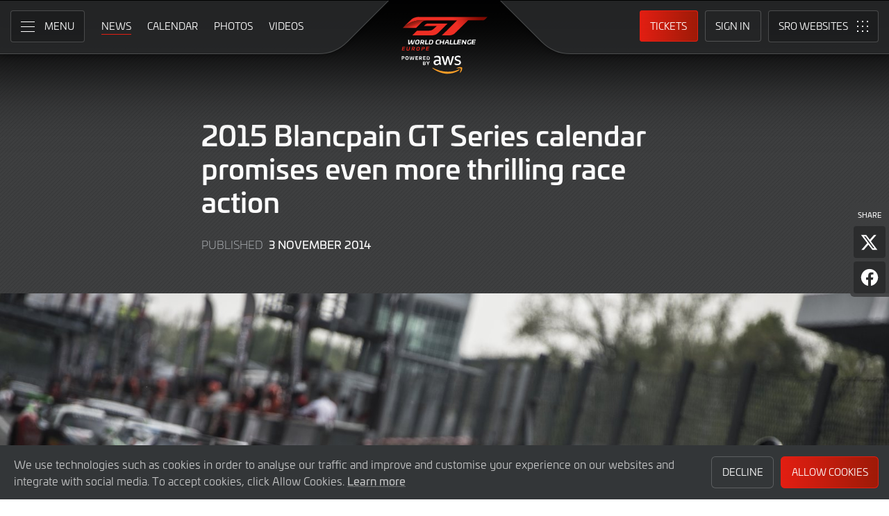

--- FILE ---
content_type: text/html; charset="UTF-8"
request_url: https://www.gt-world-challenge-europe.com/news/339/2015-blancpain-gt-series-calendar-promises-even-more-thrilling-race-action?filter_driver_id=3081
body_size: 71582
content:
    <!DOCTYPE html><html lang="en-GB" prefix="og: http://ogp.me/ns#">
  <head>
    <base href="https://www.gt-world-challenge-europe.com" />
    <meta charset="UTF-8" />
    <meta name="viewport" content="width=device-width, initial-scale=1">
        <meta name="robots" content="index, follow" />
        <meta name="google-site-verification" content="p8SGL2F49q47nHpw10FMpce0xdXSKf-eE1eQ2_5Kc68" />
    <title>2015 Blancpain GT Series calendar  promises even more thrilling race action | GT World Challenge Europe Powered by AWS</title>
    <link rel="canonical" href="https://www.gt-world-challenge-europe.com/news/339/2015-blancpain-gt-series-calendar-promises-even-more-thrilling-race-action">
        <meta name="keywords" content="2015 Blancpain GT Series calendar  promises even more thrilling race action"/>
        <meta name="description" content="The inaugural Blancpain GT Series having come to an exciting and successful conclusion with the Baku World Challenge this weekend, the SRO Motorsports Group has released the complete 2015 Blancpain GT Series calendar. With new and exciting locations for the ...">

    <meta itemprop="name" content="2015 Blancpain GT Series calendar  promises even more thrilling race action"/>
    <meta itemprop="image" content="https://www.gt-world-challenge-europe.com/images//news/2014/BRD_8878.jpg"/>
    <meta itemprop="description" content="The inaugural Blancpain GT Series having come to an exciting and successful conclusion with the Baku World Challenge this weekend, the SRO Motorsports Group has released the complete 2015 Blancpain GT Series calendar. With new and exciting locations for the ...">

    <meta property="og:locale" content="en_GB" />
    <meta property="og:type" content="website">
    <meta property="og:url" content="https://www.gt-world-challenge-europe.com/news/339/2015-blancpain-gt-series-calendar-promises-even-more-thrilling-race-action"/>
    <meta property="og:title" content="2015 Blancpain GT Series calendar  promises even more thrilling race action">
    <meta property="og:site_name" content="GT World Challenge Europe Powered by AWS">
    <meta property="og:description" content="The inaugural Blancpain GT Series having come to an exciting and successful conclusion with the Baku World Challenge this weekend, the SRO Motorsports Group has released the complete 2015 Blancpain GT Series calendar. With new and exciting locations for the ...">
    <meta property="og:image" content="https://www.gt-world-challenge-europe.com/images//news/2014/BRD_8878.jpg">
        <meta property="article:published_time" content="3 November 2014">
    
    <meta name="twitter:card" content="summary"/>
    <meta name="twitter:site" content="@GTWorldChEu"/>
    <meta name="twitter:title" content="2015 Blancpain GT Series calendar  promises even more thrilling race action"/>
    <meta name="twitter:description" content="The inaugural Blancpain GT Series having come to an exciting and successful conclusion with the Baku World Challenge this weekend, the SRO Motorsports Group has released the complete 2015 Blancpain GT Series calendar. With new and exciting locations for the ..."/>
    <meta name="twitter:image" content="https://www.gt-world-challenge-europe.com/images//news/2014/BRD_8878.jpg"/>
	
	<meta name="facebook-domain-verification" content="t9y796ffo1wi8ut7pcf41cc9dlyq8f" />
	
    	<link rel="icon" type="image/png" href="https://www.gt-world-challenge-europe.com/favicon-96x96.png" sizes="96x96" />
	<link rel="icon" type="image/svg+xml" href="https://www.gt-world-challenge-europe.com/favicon.svg" />
	<link rel="shortcut icon" href="https://www.gt-world-challenge-europe.com/favicon.ico" />
	<link rel="apple-touch-icon" sizes="180x180" href="https://www.gt-world-challenge-europe.com/apple-touch-icon.png" />
	<meta name="apple-mobile-web-app-title" content="GT World Challenge Europe Powered by AWS" />
	<link rel="manifest" href="https://www.gt-world-challenge-europe.com/site.webmanifest" />	
	
    <link rel="stylesheet" id="style-css" href="https://www.gt-world-challenge-europe.com/assets/css/core.min.2025.10.css" type="text/css" media="all">
    <link rel="stylesheet" id="theme-css" href="https://www.gt-world-challenge-europe.com/assets/css/theme.min.2025.css" type="text/css" media="all">
    <link rel="stylesheet" id="news-css" href="https://www.gt-world-challenge-europe.com/assets/css/news.min.2024.css" type="text/css" media="all">
	<link rel="stylesheet" id="wf-theme-css" href="https://www.gt-world-challenge-europe.com/assets/css/wf-theme.2025.css" type="text/css" media="all">
	
    <link rel="preconnect" href="https://fonts.googleapis.com">
    <link rel="preconnect" href="https://fonts.gstatic.com" crossorigin>
    <link href="https://fonts.googleapis.com/css2?family=Roboto:ital,wght@0,300;0,400;0,500;1,300;1,400;1,500&display=swap" rel="stylesheet">
	
	
	
    </head>
<body>

<a class="skip-link screen-reader-text" href="https://www.gt-world-challenge-europe.com/news/339/2015-blancpain-gt-series-calendar-promises-even-more-thrilling-race-action#primary">Skip to Main Content</a>
<noscript class="noscript">Please enable JavaScript in your browser. Some elements of this website may not function correctly with JavaScript disabled.</noscript>
<div id="page" class="site">
	
    
  <header id="masthead" class="site-header">
    <div class="site-header__columns">
      <div class="site-header__column-1">
        <div class="site-header__column-1-container">
          <nav id="primary-navigation" class="primary-navigation">
            <button class="primary-toggle" aria-controls="primary-menu" aria-expanded="false">
              <span class="primary-toggle__icon">
                <span class="primary-toggle__line primary-toggle__line--1"></span>
                <span class="primary-toggle__line primary-toggle__line--2"></span>
                <span class="primary-toggle__line primary-toggle__line--3"></span>
              </span>
              <span class="primary-toggle__text">Menu</span>
            </button>
            <div class="primary-menu">
              <ul id="primary-menu__list-items" class="primary-menu__list-items">
                <li class="primary-menu__list-item">
                  <ul class="primary-menu__sub-menu">
                    <li class="primary-menu__list-item">
                      <a class="primary-menu__list-item-link primary-menu__list-item-link--strong" href="/">
                        <span class="primary-menu__list-item-text">Home</span>
                      </a>
                    </li>
                    <li class="primary-menu__list-item is-current">
                      <a class="primary-menu__list-item-link" href="/news">
                        <span class="primary-menu__list-item-text">News</span>
                      </a>
                    </li>
		    <!--
                    <li class="primary-menu__list-item">
                      <a class="primary-menu__list-item-link" href="/news?filter_meeting_id=211">
                        <span class="primary-menu__list-item-text">Next Race</span>
                      </a>
                    </li>
                    <li class="primary-menu__list-item">
                      <a class="primary-menu__list-item-link" href="/news?filter_meeting_id=194">
                        <span class="primary-menu__list-item-text">Last Race</span>
                      </a>
                    </li>
                        <li class="primary-menu__list-item">
                          <a class="primary-menu__list-item-link" href="#">
                            <span class="primary-menu__list-item-text">Featured Articles</span>
                          </a>
                        </li>
                    <li class="primary-menu__list-item">
                      <a class="primary-menu__list-item-link" href="#">
                        <span class="primary-menu__list-item-text">Promotions</span>
                      </a>
                    </li>
		    -->
                  </ul>
                </li>
				
                <li class="primary-menu__list-item">
                  <ul class="primary-menu__sub-menu">
                    <li class="primary-menu__list-item">
                      <a class="primary-menu__list-item-link primary-menu__list-item-link--strong" href="/calendar">
                        <span class="primary-menu__list-item-text">Calendar</span>
                      </a>
                    </li>
                    <li class="primary-menu__list-item">
                      <a class="primary-menu__list-item-link" href="/tickets">
                        <span class="primary-menu__list-item-text">Tickets</span>
                      </a>
                    </li>
                    <li class="primary-menu__list-item">
                      <a class="primary-menu__list-item-link" href="/hospitality">
                        <span class="primary-menu__list-item-text">VIP Packages</span>
                      </a>
                    </li>
                    <li class="primary-menu__list-item">
                      <a class="primary-menu__list-item-link" href="/accommodation">
                        <span class="primary-menu__list-item-text">Accomodation</span>
                      </a>
                    </li>
                  </ul>
                </li>
                <li class="primary-menu__list-item">
                  <ul class="primary-menu__sub-menu">
                    <li class="primary-menu__list-item">
                      <a class="primary-menu__list-item-link primary-menu__list-item-link--strong" href="/gallery">
                        <span class="primary-menu__list-item-text">Gallery</span>
                      </a>
                    </li>
                    <li class="primary-menu__list-item">
                      <a class="primary-menu__list-item-link" href="/videos">
                        <span class="primary-menu__list-item-text">Videos</span>
                      </a>
                    </li>
                    <li class="primary-menu__list-item">
                      <a class="primary-menu__list-item-link" href="/gallery">
                        <span class="primary-menu__list-item-text">Photos</span>
                      </a>
                    </li>
		    <!--
                        <li class="primary-menu__list-item">
                          <a class="primary-menu__list-item-link" href="#">
                            <span class="primary-menu__list-item-text">Sustainability</span>
                          </a>
                        </li>
			-->
                  </ul>
                </li>
                <li class="primary-menu__list-item">
                  <ul class="primary-menu__sub-menu">
                    <li class="primary-menu__list-item">
                      <a class="primary-menu__list-item-link primary-menu__list-item-link--strong" href="/cars">
                        <span class="primary-menu__list-item-text">Competitors</span>
                      </a>
                    </li>
                    <li class="primary-menu__list-item">
                      <a class="primary-menu__list-item-link" href="/cars">
                        <span class="primary-menu__list-item-text">Cars</span>
                      </a>
                    </li>
                    <li class="primary-menu__list-item">
                      <a class="primary-menu__list-item-link" href="/teams">
                        <span class="primary-menu__list-item-text">Teams</span>
                      </a>
                    </li>
                    <li class="primary-menu__list-item">
                      <a class="primary-menu__list-item-link" href="/drivers">
                        <span class="primary-menu__list-item-text">Drivers</span>
                      </a>
                    </li>
                    <li class="primary-menu__list-item">
                      <a class="primary-menu__list-item-link" href="/entry-lists">
                        <span class="primary-menu__list-item-text">Entry Lists</span>
                      </a>
                    </li>
                  </ul>
                </li>
                <li class="primary-menu__list-item">
                  <ul class="primary-menu__sub-menu">
                    <li class="primary-menu__list-item">
                      <a class="primary-menu__list-item-link primary-menu__list-item-link--strong" href="/standings">
                        <span class="primary-menu__list-item-text">Results</span>
                      </a>
                    </li>
                    <li class="primary-menu__list-item">
                      <a class="primary-menu__list-item-link" href="/standings?filter_standing_type=0_0_teams">
                        <span class="primary-menu__list-item-text">Teams</span>
                      </a>
                    </li>
                    <li class="primary-menu__list-item">
                      <a class="primary-menu__list-item-link" href="/standings?filter_standing_type=0_0_drivers">
                        <span class="primary-menu__list-item-text">Drivers</span>
                      </a>
                    </li>
                    <li class="primary-menu__list-item">
                      <a class="primary-menu__list-item-link" href="/champions">
                        <span class="primary-menu__list-item-text">Champions</span>
                      </a>
                    </li>
                    <li class="primary-menu__list-item">
                      <a class="primary-menu__list-item-link" href="/results">
                        <span class="primary-menu__list-item-text">Race Results</span>
                      </a>
                    </li>
                    <li class="primary-menu__list-item">
                      <a class="primary-menu__list-item-link" href="/entry-lists">
                        <span class="primary-menu__list-item-text">Entry Lists</span>
                      </a>
                    </li>
                  </ul>
                </li>
                <li class="primary-menu__list-item">
                  <ul class="primary-menu__sub-menu">
                    <li class="primary-menu__list-item">
                      <a class="primary-menu__list-item-link primary-menu__list-item-link--strong" href="/live">
                        <span class="primary-menu__list-item-text">Live</span>
                      </a>
                    </li>
					<!--
                    <li class="primary-menu__list-item">
                      <a class="primary-menu__list-item-link" href="/live-test-day-2024">
                        <span class="primary-menu__list-item-text">Crowdstrike 24 Hours of Spa Official Test Days</span>
                      </a>
                    </li>
					-->
                    <li class="primary-menu__list-item">
                      <a class="primary-menu__list-item-link" href="/watch-live">
                        <span class="primary-menu__list-item-text">Watch Live</span>
                      </a>
                    </li>
                    <li class="primary-menu__list-item">
                      <a class="primary-menu__list-item-link" href="/watch-live#live-timing">
                        <span class="primary-menu__list-item-text">Live Timing</span>
                      </a>
                    </li>
                    <li class="primary-menu__list-item">
                      <a class="primary-menu__list-item-link" href="/live/tv-guide">
                        <span class="primary-menu__list-item-text">TV Guide</span>
                      </a>
                    </li>
                    <li class="primary-menu__list-item">
                      <a class="primary-menu__list-item-link" href="/live/tv-schedule">
                        <span class="primary-menu__list-item-text">TV Schedule</span>
                      </a>
                    </li>
                  </ul>
                </li>
				
				
                <li class="primary-menu__list-item">
                  <ul class="primary-menu__sub-menu">
                    <li class="primary-menu__list-item">
                      <a class="primary-menu__list-item-link primary-menu__list-item-link--strong">
                        <span class="primary-menu__list-item-text">Links</span>
                      </a>
                    </li>
		    <!--
                        <li class="primary-menu__list-item">
                          <a class="primary-menu__list-item-link" href="#">
                            <span class="primary-menu__list-item-text">GTWC App</span>
                          </a>
                        </li>
			-->
                    <li class="primary-menu__list-item">
                      <a class="primary-menu__list-item-link" href="https://gtwcmerchandise.com/">
                        <span class="primary-menu__list-item-text">Merchandise</span>
                      </a>
                    </li>
                    <li class="primary-menu__list-item">
                      <a class="primary-menu__list-item-link" href="https://sro-esports.com/">
                        <span class="primary-menu__list-item-text">SRO Esports</span>
                      </a>
                    </li>
					<!--
                    <li class="primary-menu__list-item">
                      <a class="primary-menu__list-item-link" href="https://racevision.sro-motorsports.com/">
                        <span class="primary-menu__list-item-text">RaceVision Dashboard</span>
                      </a>
                    </li>
					-->
                  </ul>
                </li>
				
                <li class="primary-menu__list-item">
                  <ul class="primary-menu__sub-menu">
                    <li class="primary-menu__list-item">
                      <a class="primary-menu__list-item-link primary-menu__list-item-link--strong" href="/about">
                        <span class="primary-menu__list-item-text">About</span>
                      </a>
                    </li>
                    <li class="primary-menu__list-item">
                      <a class="primary-menu__list-item-link" href="/about/sro-motorsports-group">
                        <span class="primary-menu__list-item-text">SRO Motosports Group</span>
                      </a>
                    </li>
                    <li class="primary-menu__list-item">
                      <a class="primary-menu__list-item-link" href="/about/gt-world-challenge-europe">
                        <span class="primary-menu__list-item-text">GTWC Europe</span>
                      </a>
                    </li>
                    <li class="primary-menu__list-item">
                      <a class="primary-menu__list-item-link" href="/about/partners">
                        <span class="primary-menu__list-item-text">Partners</span>
                      </a>
                    </li>
                    <li class="primary-menu__list-item">
                      <a class="primary-menu__list-item-link" href="/about/regulations">
                        <span class="primary-menu__list-item-text">Regulations</span>
                      </a>
                    </li>
                    <li class="primary-menu__list-item">
                      <a class="primary-menu__list-item-link" href="/about/recruitment">
                        <span class="primary-menu__list-item-text">Recruitment</span>
                      </a>
                    </li>
                    <li class="primary-menu__list-item">
                      <a class="primary-menu__list-item-link" href="/about/contact">
                        <span class="primary-menu__list-item-text">Contact</span>
                      </a>
                    </li>
                  </ul>
                </li>
                <li class="primary-menu__list-item">
                  <ul class="primary-menu__sub-menu">
                    <li class="primary-menu__list-item">
                      <a class="primary-menu__list-item-link primary-menu__list-item-link--strong" href="/subscriber-home">
                        <span class="primary-menu__list-item-text">Fan Account</span>
                      </a>
                    </li>
		                        <li class="primary-menu__list-item">
                      <a class="primary-menu__list-item-link" href="/subscriber-home">
                        <span class="primary-menu__list-item-text">Sign in</span>
                      </a>
                    </li>
                    <li class="primary-menu__list-item">
                      <a class="primary-menu__list-item-link" href="/subscriber-register">
                        <span class="primary-menu__list-item-text">Create Account</span>
                      </a>
                    </li>
					                  </ul>
                </li>
                <li class="primary-menu__list-item">
                  <ul class="primary-menu__sub-menu">
                    <li class="primary-menu__list-item">
                      <a class="primary-menu__list-item-link primary-menu__list-item-link--strong" href="/press-members">
                        <span class="primary-menu__list-item-text">Media &amp; Teams</span>
                      </a>
                    </li>
                    <li class="primary-menu__list-item">
                      <a class="primary-menu__list-item-link" href="/press-members">
                        <span class="primary-menu__list-item-text">Press Members</span>
                      </a>
                    </li>
                    <li class="primary-menu__list-item">
                      <a class="primary-menu__list-item-link" href="/teams-login">
                        <span class="primary-menu__list-item-text">Teams</span>
                      </a>
                    </li>
                  </ul>
                </li>
              </ul>
            </div>
          </nav>
          <nav id="secondary-navigation" class="secondary-navigation">
            <ul class="secondary-navigation__list-items">
              <li class="secondary-navigation__list-item">
                <a class="secondary-navigation__list-item-link" href="/" aria-current="page">
                  <span class="secondary-navigation__list-item-text">Home</span>
                </a>
              </li>
              <li class="secondary-navigation__list-item is-current">
                <a class="secondary-navigation__list-item-link" href="/news">
                  <span class="secondary-navigation__list-item-text">News</span>
                </a>
              </li>
              <li class="secondary-navigation__list-item">
                <a class="secondary-navigation__list-item-link" href="/calendar">
                  <span class="secondary-navigation__list-item-text">Calendar</span>
                </a>
              </li>
              <li class="secondary-navigation__list-item">
                <a class="secondary-navigation__list-item-link" href="/gallery">
                  <span class="secondary-navigation__list-item-text">Photos</span>
                </a>
              </li>
              <li class="secondary-navigation__list-item">
                <a class="secondary-navigation__list-item-link" href="/videos">
                  <span class="secondary-navigation__list-item-text">Videos</span>
                </a>
              </li>
            </ul>
          </nav>
        </div>
      </div>
      <div class="site-header__column-2">
        <div class="site-logo">
          <a class="site-logo__link" href="/" rel="home">
            <img class="site-logo__image" src="/assets/img/gt-world-challenge-europe-aws-neg-logo-2025.svg" width="124" height="101" alt="GT World Challenge Europe Powered by AWS Logo">
          </a>
        </div>
      </div>
      <div class="site-header__column-3">
        <div class="site-header__column-3-container">
          <nav id="tertiary-navigation" class="tertiary-navigation">
            <ul class="tertiary-navigation__list-items">
	      	      <li class="tertiary-navigation__list-item list-item-tickets">
                <a class="tertiary-navigation__list-item-link button-link has-primary-background-color" href="/tickets">
                  <span class="tertiary-navigation__list-item-text">Tickets</span>
                </a>
              </li>
                            <!-- START - Only show when NOT logged in -->
              <li class="tertiary-navigation__list-item list-item-sign-in list-item-has-children">
                <a class="tertiary-navigation__list-item-link" href="/signin">
                  <span class="tertiary-navigation__list-item-text">Sign In</span>
                </a>
                <ul class="tertiary-navigation__sub-list-items">
                  <li class="tertiary-navigation__sub-list-item">
                    <a class="tertiary-navigation__sub-list-item-link" href="/subscriber-home">
                      <span class="tertiary-navigation__sub-list-item-text">Fan Account</span>
                    </a>
                  </li>
                  <li class="tertiary-navigation__sub-list-item">
                    <a rel="noindex nofollow" class="tertiary-navigation__sub-list-item-link" href="/press-members">
                      <span class="tertiary-navigation__sub-list-item-text">Press Members</span>
                    </a>
                  </li>
                  <li class="tertiary-navigation__sub-list-item">
                    <a rel="noindex nofollow" class="tertiary-navigation__sub-list-item-link" href="/teams-login">
                      <span class="tertiary-navigation__sub-list-item-text">Teams</span>
                    </a>
                  </li>
                </ul>
              </li>
              <!-- END - Only show when NOT logged in -->
                          </ul>
          </nav>
		  <nav id="sro-sites-navigation" class="sro-sites-navigation">
            <button class="sro-sites-toggle" aria-controls="sro-sites-menu" aria-expanded="false">
              <span class="sro-sites-toggle__icon">
                <span class="sro-sites-toggle__dot sro-sites-toggle__dot--1"></span>
                <span class="sro-sites-toggle__dot sro-sites-toggle__dot--2"></span>
                <span class="sro-sites-toggle__dot sro-sites-toggle__dot--3"></span>
                <span class="sro-sites-toggle__dot sro-sites-toggle__dot--4"></span>
                <span class="sro-sites-toggle__dot sro-sites-toggle__dot--5"></span>
                <span class="sro-sites-toggle__dot sro-sites-toggle__dot--6"></span>
                <span class="sro-sites-toggle__dot sro-sites-toggle__dot--7"></span>
                <span class="sro-sites-toggle__dot sro-sites-toggle__dot--8"></span>
                <span class="sro-sites-toggle__dot sro-sites-toggle__dot--9"></span>
                <span class="sro-sites-toggle__line sro-sites-toggle__line--1"></span>
                <span class="sro-sites-toggle__line sro-sites-toggle__line--2"></span>
              </span>
              <span class="sro-sites-toggle__text">SRO</span>
            </button>
            <div id="sro-sites-menu" class="sro-sites-menu">
              <ul class="sro-sites-menu__list-items">
                <li class="sro-sites-menu__list-item">
                  <a class="sro-sites-menu__list-item-link" href="https://www.sro-motorsports.com/">
                    <img class="sro-sites-menu__list-item-image" src="https://www.sro-motorsports.com/assets/img/sro-motorsports-group-logo-neg-250x140.svg" alt="SRO Motorsports Group Logo">
                    <span class="screen-reader-text">SRO Motorsports Group</span>
                  </a>
                </li>
                <li class="sro-sites-menu__list-item">
                  <a class="sro-sites-menu__list-item-link" href="https://www.sroamerica.com/">
                    <img class="sro-sites-menu__list-item-image" src="https://www.sro-motorsports.com/assets/img/sro-motorsports-group-america-logo-neg-250x140.svg" alt="SRO Motorsports Group America Logo">
                    <span class="screen-reader-text">SRO Motorsports Group America</span>
                  </a>
                </li>
                <li class="sro-sites-menu__list-item">
                  <a class="sro-sites-menu__list-item-link" href="https://www.intercontinentalgtchallenge.com/">
                    <img class="sro-sites-menu__list-item-image" src="https://www.sro-motorsports.com/assets/img/intercontinental-gt-challange-logo-neg-250x140.svg" alt="Intercontinental GT Challenge Logo">
                    <span class="screen-reader-text">Intercontinental GT Challenge</span>
                  </a>
                </li>
                <li class="sro-sites-menu__list-item">
                  <a class="sro-sites-menu__list-item-link" href="https://www.gt-world-challenge.com">
                    <img class="sro-sites-menu__list-item-image" src="https://www.sro-motorsports.com/assets/img/gtwc-neg-250x140-2025.svg" alt="GT World Challenge Logo">
                    <span class="screen-reader-text">GT World Challenge</span>
                  </a>
                </li>
                <li class="sro-sites-menu__list-item">
                  <a class="sro-sites-menu__list-item-link" href="https://www.gt-world-challenge-europe.com">
                    <img class="sro-sites-menu__list-item-image" src="https://www.sro-motorsports.com/assets/img/gtwc-europe-neg-250x140-2025.svg" alt="GT World Challenge Europe Logo">
                    <span class="screen-reader-text">GT World Challenge Europe</span>
                  </a>
                </li>
                <li class="sro-sites-menu__list-item">
                  <a class="sro-sites-menu__list-item-link" href="https://www.crowdstrike24hoursofspa.com/">
                    <img class="sro-sites-menu__list-item-image" src="https://www.sro-motorsports.com/assets/img/crowdstrike-24hrs-logo-neg-250x140.svg" alt="Crowdstrike 24 Hours of Spa Logo">
                    <span class="screen-reader-text">Crowdstrike 24 Hours of Spa</span>
                  </a>
                </li>
                <li class="sro-sites-menu__list-item">
                  <a class="sro-sites-menu__list-item-link" href="https://www.gt-world-challenge-asia.com/">
                    <img class="sro-sites-menu__list-item-image" src="https://www.sro-motorsports.com/assets/img/gtwc-asia-neg-250x140-2025.svg" alt="GT World Challenge Asia Logo">
                    <span class="screen-reader-text">GT World Challenge Asia</span>
                  </a>
                </li>
                <li class="sro-sites-menu__list-item">
                  <a class="sro-sites-menu__list-item-link" href="https://www.gt-world-challenge-america.com/">
                    <img class="sro-sites-menu__list-item-image" src="https://www.sro-motorsports.com/assets/img/gtwc-america-neg-250x140-2025.svg" alt="GT World Challenge America Logo">
                    <span class="screen-reader-text">GT World Challenge America</span>
                  </a>
                </li>
                <li class="sro-sites-menu__list-item">
                  <a class="sro-sites-menu__list-item-link" href="https://www.gt-world-challenge-australia.com/">
                    <img class="sro-sites-menu__list-item-image" src="https://www.sro-motorsports.com/assets/img/gtwc-australia-neg-250x140-2025.svg" alt="GT World Challenge Australia Logo">
                    <span class="screen-reader-text">GT World Challenge Australia</span>
                  </a>
                </li>
                <li class="sro-sites-menu__list-item">
                  <a class="sro-sites-menu__list-item-link" href="https://www.gt2europeanseries.com/">
                    <img class="sro-sites-menu__list-item-image" src="https://www.sro-motorsports.com/assets/img/gt2-european-series-pirelli-250x140-logo-neg-2025.svg" alt="GT2 European Series Logo">
                    <span class="screen-reader-text">GT2 European Series</span>
                  </a>
                </li>
                <li class="sro-sites-menu__list-item">
                  <a class="sro-sites-menu__list-item-link" href="https://www.britishgt.com/">
                    <img class="sro-sites-menu__list-item-image" src="https://www.sro-motorsports.com/assets/img/british-gt-championship-logo-2024-250x140.svg" alt="British GT Championship Logo">
                    <span class="screen-reader-text">British GT Championship</span>
                  </a>
                </li>
                <li class="sro-sites-menu__list-item">
                  <a class="sro-sites-menu__list-item-link" href="https://japancup.co">
                    <img class="sro-sites-menu__list-item-image" src="https://www.sro-motorsports.com/assets/img/japan-cup-logo-250x140.svg" alt="Japan Cup Logo">
                    <span class="screen-reader-text">Japan Cup</span>
                  </a>
                </li>
                <li class="sro-sites-menu__list-item">
                  <a class="sro-sites-menu__list-item-link" href="https://www.gt4europeanseries.com/">
                    <img class="sro-sites-menu__list-item-image" src="https://www.sro-motorsports.com/assets/img/gt4-european-series-250x140-logo.svg" alt="GT4 European Series Logo">
                    <span class="screen-reader-text">GT4 European Series</span>
                  </a>
                </li>
                <li class="sro-sites-menu__list-item">
                  <a class="sro-sites-menu__list-item-link" href="https://ffsagt.gt4series.com/">
                    <img class="sro-sites-menu__list-item-image" src="https://www.sro-motorsports.com/assets/img/ffsa-gt4-france-logo-neg-250x140.svg" alt="FFSA GT – GT4 France Logo">
                    <span class="screen-reader-text">FFSA GT – GT4 France</span>
                  </a>
                </li>
                <li class="sro-sites-menu__list-item">
                  <a class="sro-sites-menu__list-item-link" href="https://www.gt4-america.com/">
                    <img class="sro-sites-menu__list-item-image" src="https://www.sro-motorsports.com/assets/img/gt4-america-logo-250x140-2023-v2.svg" alt="GT4 America Logo">
                    <span class="screen-reader-text">GT4 America</span>
                  </a>
                </li>
                <li class="sro-sites-menu__list-item">
                  <a class="sro-sites-menu__list-item-link" href="https://gt4australia.com.au/">
                    <img class="sro-sites-menu__list-item-image" src="https://www.sro-motorsports.com/assets/img/gt4-australia-logo-250x140-neg.svg" alt="GT4 Australia Logo">
                    <span class="screen-reader-text">GT4 Australia</span>
                  </a>
                </li>
                <li class="sro-sites-menu__list-item">
                  <a class="sro-sites-menu__list-item-link" href="https://gt4series.com/">
                    <img class="sro-sites-menu__list-item-image" src="https://www.sro-motorsports.com/assets/img/gt4-logo-250x140-neg-2024.svg" alt="GT4 Manufacturer Ranking Logo">
                    <span class="screen-reader-text">GT4 Manufacturer Ranking</span>
                  </a>
                </li>
                <li class="sro-sites-menu__list-item">
                  <a class="sro-sites-menu__list-item-link" href="https://www.gtamerica.us/">
                    <img class="sro-sites-menu__list-item-image" src="https://www.sro-motorsports.com/assets/img/gt-america-aws-logo-neg-250x140.svg" alt="GT America Logo">
                    <span class="screen-reader-text">GT America</span>
                  </a>
                </li>
                <li class="sro-sites-menu__list-item">
                  <a class="sro-sites-menu__list-item-link" href="https://www.tcamerica.us/">
                    <img class="sro-sites-menu__list-item-image" src="https://www.sro-motorsports.com/assets/img/tc-america-sbrs-logo-neg-250x140.svg" alt="TC America Logo">
                    <span class="screen-reader-text">TC America</span>
                  </a>
                </li>
                <li class="sro-sites-menu__list-item">
                  <a class="sro-sites-menu__list-item-link" href="https://www.ffsatourisme.fr/">
                    <img class="sro-sites-menu__list-item-image" src="https://www.sro-motorsports.com/assets/img/ffsa-tc-france-logo-250x140-neg.svg" alt="FFSA Tourisme TC France Logo">
                    <span class="screen-reader-text">FFSA Tourisme TC France</span>
                  </a>
                </li>
                <li class="sro-sites-menu__list-item">
                  <a class="sro-sites-menu__list-item-link" href="https://www.grcupseries.com/">
                    <img class="sro-sites-menu__list-item-image" src="https://www.sro-motorsports.com/assets/img/toyota-gazoo-racing-gr-cup-north-america-logo-neg-250x140.svg" alt="GR Cup Logo">
                    <span class="screen-reader-text">GR Cup</span>
                  </a>
                </li>
				<!--
                <li class="sro-sites-menu__list-item">
                  <a class="sro-sites-menu__list-item-link" href="https://www.6orediroma.com">
                    <img class="sro-sites-menu__list-item-image" src="https://www.sro-motorsports.com/assets/img/6ore-di-roma-neg-250x140.svg" alt="6ore di Roma Logo">
                    <span class="screen-reader-text">6ore di Roma</span>
                  </a>
                </li>
				-->
                <li class="sro-sites-menu__list-item">
                  <a class="sro-sites-menu__list-item-link" href="https://www.gt3revivalseries.com">
                    <img class="sro-sites-menu__list-item-image" src="https://www.sro-motorsports.com/assets/img/gt3-revival-series-250x140.png" alt="GT3 Revival Series">
                    <span class="screen-reader-text">GT3 Revival Series</span>
                  </a>
                </li>
                <li class="sro-sites-menu__list-item">
                  <a class="sro-sites-menu__list-item-link" href="https://www.fiamotorsportgames.com">
                    <img class="sro-sites-menu__list-item-image" src="https://www.sro-motorsports.com/assets/img/fia-motorsport-games-2024-250x140.svg" alt="FIA Motorsport Games Logo">
                    <span class="screen-reader-text">FIA Motorsport Games</span>
                  </a>
                </li>
                <li class="sro-sites-menu__list-item">
                  <a class="sro-sites-menu__list-item-link" href="https://www.srorc.com/">
                    <img class="sro-sites-menu__list-item-image" src="https://www.sro-motorsports.com/assets/img/sro-motorsports-group-race-center-logo-neg-250x140.svg" alt="SRO Motorsports Group - Race Centre by MMC Logo">
                    <span class="screen-reader-text">SRO Motorsports Group - Race Centre by MMC</span>
                  </a>
                </li>
                <li class="sro-sites-menu__list-item">
                  <a class="sro-sites-menu__list-item-link" href="https://www.curbstone.net/">
                    <img class="sro-sites-menu__list-item-image" src="https://www.sro-motorsports.com/assets/img/curbstone-track-events-logo-250x140.svg" alt="Curbstone Track Events Logo">
                    <span class="screen-reader-text">Curbstone Track Events</span>
                  </a>
                </li>
                <li class="sro-sites-menu__list-item">
                  <a class="sro-sites-menu__list-item-link" href="https://sro-esports.com/">
                    <img class="sro-sites-menu__list-item-image" src="https://www.sro-motorsports.com/assets/img/sro-esports-250x140.svg" alt="SRO E-Sport GT Series Championship Logo">
                    <span class="screen-reader-text">SRO E-Sport GT Series Championship</span>
                  </a>
                </li>
              </ul>
            </div>
          </nav>        </div>
      </div>
    </div>
  </header>
<main id="primary" class="site-main">
  <div id="content" class="site-content">
    <article class="article">
      <header class="entry-header article-header">
        <div class="article-header__inner-container inner-container">
          <h1 class="article-header__title">2015 Blancpain GT Series calendar  promises even more thrilling race action</h1>
          <div class="article-header__meta-data">
            <span class="article-header__term-description">Published</span>
            <span class="article-header__term-time">
              <time class="entry-date published" datetime="2014-11-03 06:02:00">3 November 2014</time>
              <time class="updated" datetime="2022-06-09 14:46:45">9 June 2022</time>
            </span>
          </div>
          <div class="share-page">
            <h3 class="share-page__heading">Share</h3>
            <ul class="share-page__list-items">
              <li class="share-page__list-item">
                <button id="share-on-twitter" class="share-page__link x">
                  <span class="share-page__text">Share page on X</span>
                </button>
                <script type="text/javascript">
                  document.getElementById('share-on-twitter').addEventListener("click", function(event) {
                      (function(event) {
                          window.open('http://x.com/share?url='+encodeURIComponent(window.location.href)+'&text='+encodeURIComponent(document.title), '', 'left=0,top=0,width=600,height=300,menubar=no,toolbar=no,resizable=yes,scrollbars=yes');                                                                        
                      }).call(document.getElementById('share-on-twitter'), event);
                  });
                </script>
              </li>
              <li class="share-page__list-item">
                <button id="share-on-facebook" class="share-page__link facebook">
                  <span class="share-page__text">Share page on Facebook</span>
                </button>
                <script type="text/javascript">
                  document.getElementById('share-on-facebook').addEventListener("click", function(event) {
                      (function(event) {
                          window.open("https://www.facebook.com/sharer/sharer.php?u="+encodeURIComponent(window.location.href)+"&t="+encodeURIComponent(document.title), '','left=0,top=0,width=600,height=300,menubar=no,toolbar=no,resizable=yes,scrollbars=yes');
                      }).call(document.getElementById('share-on-facebook'), event);
                  });
                </script>
              </li>
            </ul>
          </div>
        </div>
	        <div class="article__feature-image-container">
          <img class="article__feature-image" src="https://www.gt-world-challenge-europe.com/timthumb.php?w=1600&src=%2Fimages%2F%2Fnews%2F2014%2FBRD_8878.jpg" alt="2015 Blancpain GT Series calendar  promises even more thrilling race action">
        </div>
	      </header>
      <div class="entry-content article__content">
        <div class="article__inner-container inner-container">

          <p><strong>The inaugural Blancpain GT Series having come to an exciting and successful conclusion with the Baku World Challenge this weekend, the SRO Motorsports Group has released the complete 2015 Blancpain GT Series calendar. With new and exciting locations for the Blancpain Sprint Series and the introduction of prize money for the Blancpain Endurance Series, 2015 looks set to be another exciting season for the biggest GT series on the motorsports planet.</strong></p>
<p>&nbsp;</p>
<p><strong>2015 Blancpain Sprint Series with races in Moscow and Misano</strong></p>
<p>The second season of the Blancpain Sprint Series continues to build on the success of the inaugural edition. With races on the Moscow city centre streets and at the Italian track of Misano &ndash; which will also host the official pre-season test days &ndash; the calendar looks more exciting than ever. Just as this year, the Blancpain Sprint Series season will start at Nogaro, with the grand finale being the Baku World Challenge.</p>
<p>&nbsp;</p>
<p><strong>Fifth season of Blancpain Endurance Series sees introduction of significant prize money</strong></p>
<p>To encourage the teams to participate in all 12 races of the Blancpain GT Series, the prize fund for the season will be increased considerably, with 100.000 euros per round of both the Sprint and Endurance Series. Teams that enter the complete Blancpain GT Series are eligible for the full prize money, with 50% being paid to teams entered only in the Sprint or Endurance Series.</p>
<p>This brings the total of the SRO Prize Fund to 1.3 million euros, in addition to the event support starting fees of 1.45 million euros for the Moscow and Baku events, bringing the total support to the Blancpain GT Series teams to an unprecedented total of 2.75 million euros (plus air freight for the Baku World Challenge).</p>
<p>The 2015 calendar of the Blancpain Endurance Series that was presented during the Total 24 Hours of Spa is confirmed with one slight alteration, namely the Paul Ricard 1000 being advanced by one week.</p>
<p>&nbsp;</p>
<p>2015 Blancpain GT Series Calendar:</p>
<p>11<sup>th</sup>-12<sup>th</sup> March: &nbsp;&nbsp;&nbsp;&nbsp;&nbsp;&nbsp;&nbsp;&nbsp;&nbsp; Official Blancpain Endurance Series Test Days Paul Ricard</p>
<p>18<sup>th</sup> -19<sup>th</sup> March: &nbsp;&nbsp;&nbsp;&nbsp;&nbsp;&nbsp;&nbsp;&nbsp; Official Blancpain Sprint Series Test Days Misano</p>
<p>4<sup>th</sup> -6<sup>th</sup> April: &nbsp;&nbsp;&nbsp;&nbsp;&nbsp;&nbsp;&nbsp;&nbsp;&nbsp;&nbsp;&nbsp;&nbsp;&nbsp;&nbsp; Nogaro (FRA) &ndash; Sprint</p>
<p>11<sup>th</sup> -12<sup>th</sup> April: &nbsp; &nbsp; &nbsp; &nbsp; &nbsp; &nbsp;Monza (ITA) &ndash; Endurance 3 hours</p>
<p>9<sup>th</sup> -10<sup>th</sup> May: &nbsp;&nbsp;&nbsp;&nbsp;&nbsp;&nbsp;&nbsp;&nbsp;&nbsp;&nbsp;&nbsp;&nbsp;&nbsp; Brands Hatch (GBR) &ndash; Sprint</p>
<p>23<sup>rd</sup> -24<sup>th</sup> May: &nbsp; &nbsp; &nbsp; &nbsp; &nbsp; &nbsp; Silverstone (GBR) &ndash; Endurance 3 hours</p>
<p>5<sup>th</sup> -7<sup>th</sup> June: &nbsp;&nbsp;&nbsp;&nbsp;&nbsp;&nbsp;&nbsp;&nbsp;&nbsp;&nbsp;&nbsp;&nbsp;&nbsp;&nbsp; Zolder (BEL) - Sprint</p>
<p>19<sup>th</sup> -20<sup>th</sup> June: &nbsp; &nbsp; &nbsp; &nbsp; &nbsp; &nbsp;Paul Ricard 1000 (FRA) &ndash; Endurance 1000 kms.</p>
<p>24<sup>th</sup> June: &nbsp;&nbsp;&nbsp;&nbsp;&nbsp;&nbsp;&nbsp;&nbsp;&nbsp;&nbsp;&nbsp;&nbsp;&nbsp;&nbsp;&nbsp;&nbsp;&nbsp;&nbsp; Official Test Day Total 24 Hours of Spa (BEL) &ndash; Endurance</p>
<p>3<sup>rd</sup> -5<sup>th</sup> July: &nbsp;&nbsp;&nbsp;&nbsp;&nbsp;&nbsp;&nbsp;&nbsp;&nbsp;&nbsp;&nbsp;&nbsp;&nbsp;&nbsp;&nbsp; Moscow City (RUS)* - Sprint</p>
<p>23<sup>rd</sup> -26<sup>th</sup> July: &nbsp;&nbsp;&nbsp;&nbsp;&nbsp;&nbsp;&nbsp;&nbsp;&nbsp;&nbsp;&nbsp; Total 24 Hours of Spa (BEL) &ndash; Endurance 24h hours</p>
<p>4<sup>th</sup> -6<sup>th</sup> September: &nbsp;&nbsp;&nbsp;&nbsp; Algarve (PRT) &ndash; Sprint</p>
<p>19<sup>th</sup> -20<sup>th</sup> September: &nbsp; N&uuml;rburgring (DEU) &ndash; Endurance 3 hours</p>
<p>2<sup>nd</sup> -4<sup>th</sup> October: &nbsp;&nbsp;&nbsp;&nbsp;&nbsp;&nbsp;&nbsp;&nbsp;&nbsp; Misano (ITA) &ndash; Sprint</p>
<p>24<sup>th</sup> &ndash; 25<sup>th</sup> October: &nbsp; &nbsp; &nbsp;Baku World Challenge (AZE) - Sprint</p>
<p>&nbsp;</p>
<p><em>* Pending event promoter agreement</em></p>

        </div>
      </div>
    </article>

    <div class="pagination-article">
      <div class="pagination-article__inner-container inner-container">
	        <div class="pagination-article__column column-1">
          <a class="pagination-article__link-button link-button icon-align--left text-size--small background-color--white" href="/news/338/baku-world-challenge-provides-exciting-finale-to-the-2014-blancpain-sprint-series?filter_driver_id=3081">
            <span class="link-button__icon left-arrow"></span>
            <span class="link-button__text-container">
              <span class="link-button__title">Previous <span>Article</span></span>
            </span>
          </a>
        </div>
		        <div class="pagination-article__column column-2">
          <a class="pagination-article__link-button link-button icon-align--right text-size--small background-color--white" href="/news/341/blancpain-sprint-series-an-immediate-success?filter_driver_id=3081">
            <span class="link-button__text-container">
              <span class="link-button__title">Next <span>Article</span></span>
            </span>
            <span class="link-button__icon right-arrow"></span>
          </a>
        </div>
	      </div>
    </div>

    <div class="link-boxes">
      <div class="link-boxes__inner-container inner-container">
        <div class="link-boxes__heading-container heading-container">
          <h2 class="link-boxes__heading heading heading--section text-color--dark">Related Links</h2>
          <span class="link-boxes__hard-rule hard-rule color--dark"></span>
        </div>
        <ul class="link-boxes__list-items">
	  	  
	  		
	          </ul>
      </div>
    </div>

  </div>
</main>

<script type="application/ld+json">
{
  "@context": "http://schema.org",
  "@type": "NewsArticle",
  "mainEntityOfPage": {
    "@type": "WebPage",
    "@id": "https://www.gt-world-challenge-europe.com/news/339/2015-blancpain-gt-series-calendar-promises-even-more-thrilling-race-action"
  },
  "headline": "2015 Blancpain GT Series calendar  promises even more thrilling race action",
  "image": {
    "@type": "ImageObject",
    "url": "https://www.gt-world-challenge-europe.com/images//news/2014/BRD_8878.jpg",
    "height": 3190,
    "width": 4785
  },
  "datePublished": "3 November 2014",
  "author": {
    "@type": "Organization",
    "name": "GT World Challenge Europe Powered by AWS"
  },
   "publisher": {
    "@type": "Organization",
    "name": "GT World Challenge Europe Powered by AWS",
    "logo": {
      "@type": "ImageObject",
      "url": "https://www.gt-world-challenge-europe.com/news-gtwceu-pos.png",
      "width": 600,
      "height": 60
    }
  },
  "description": "The inaugural Blancpain GT Series having come to an exciting and successful conclusion with the Baku World Challenge this weekend, the SRO Motorsports Group has released the complete 2015 Blancpain GT Series calendar. With new and exciting locations for the ..."
}
</script>
    <footer id="colophon" class="site-footer">
        <div class="sponsors">
            <div class="sponsors__inner-container inner-container">
                <div class="sponsors__row">
                    <h3 class="sponsors__heading">Competitors</h3>
                    <ul class="sponsors__list-items columns--max-8">
						                        <li class="sponsors__list-item">
                            <a class="sponsors__list-link" rel="noopener" href="/car/173/aston-martin-vantage-amr-gt3" title="Aston Martin Racing">
                                <div class="sponsors__image-container">
                                    <img class="sponsors__image" src="/images/competitors/footer_logo_163.png?2020" width="" height="" alt="Aston Martin Racing Logo">
                                </div>
								<!--
                                <div class="sponsors__text-container">
                                    <span class="sponsors__text">Aston Martin Racing</span>
                                </div>
								-->
                            </a>
                        </li>
						                        <li class="sponsors__list-item">
                            <a class="sponsors__list-link" rel="noopener" href="/car/174/audi-r8-lms-gt3" title="Audi">
                                <div class="sponsors__image-container">
                                    <img class="sponsors__image" src="/images/competitors/footer_logo_164.png?2020" width="" height="" alt="Audi Logo">
                                </div>
								<!--
                                <div class="sponsors__text-container">
                                    <span class="sponsors__text">Audi</span>
                                </div>
								-->
                            </a>
                        </li>
						                        <li class="sponsors__list-item">
                            <a class="sponsors__list-link" rel="noopener" href="/car/175/bmw-m4-gt3" title="BMW">
                                <div class="sponsors__image-container">
                                    <img class="sponsors__image" src="/images/competitors/footer_logo_165.png?2020" width="" height="" alt="BMW Logo">
                                </div>
								<!--
                                <div class="sponsors__text-container">
                                    <span class="sponsors__text">BMW</span>
                                </div>
								-->
                            </a>
                        </li>
						                        <li class="sponsors__list-item">
                            <a class="sponsors__list-link" rel="noopener" href="/car/176/corvette-z06-gt3.r" title="Chevrolet">
                                <div class="sponsors__image-container">
                                    <img class="sponsors__image" src="/images/competitors/footer_logo_166.png?2020" width="" height="" alt="Chevrolet Logo">
                                </div>
								<!--
                                <div class="sponsors__text-container">
                                    <span class="sponsors__text">Chevrolet</span>
                                </div>
								-->
                            </a>
                        </li>
						                        <li class="sponsors__list-item">
                            <a class="sponsors__list-link" rel="noopener" href="/car/177/ferrari-296-gt3" title="Ferrari">
                                <div class="sponsors__image-container">
                                    <img class="sponsors__image" src="/images/competitors/footer_logo_167.png?2020" width="" height="" alt="Ferrari Logo">
                                </div>
								<!--
                                <div class="sponsors__text-container">
                                    <span class="sponsors__text">Ferrari</span>
                                </div>
								-->
                            </a>
                        </li>
						                        <li class="sponsors__list-item">
                            <a class="sponsors__list-link" rel="noopener" href="/car/179/ford-mustang-gt3" title="Ford">
                                <div class="sponsors__image-container">
                                    <img class="sponsors__image" src="/images/competitors/footer_logo_168.png?2020" width="" height="" alt="Ford Logo">
                                </div>
								<!--
                                <div class="sponsors__text-container">
                                    <span class="sponsors__text">Ford</span>
                                </div>
								-->
                            </a>
                        </li>
						                        <li class="sponsors__list-item">
                            <a class="sponsors__list-link" rel="noopener" href="/car/180/lamborghini-huracan-gt3-evo" title="Lamborghini">
                                <div class="sponsors__image-container">
                                    <img class="sponsors__image" src="/images/competitors/footer_logo_169.png?2020" width="" height="" alt="Lamborghini Logo">
                                </div>
								<!--
                                <div class="sponsors__text-container">
                                    <span class="sponsors__text">Lamborghini</span>
                                </div>
								-->
                            </a>
                        </li>
						                        <li class="sponsors__list-item">
                            <a class="sponsors__list-link" rel="noopener" href="/car/182/mclaren-720s-gt3" title="McLaren">
                                <div class="sponsors__image-container">
                                    <img class="sponsors__image" src="/images/competitors/footer_logo_170.png?2020" width="" height="" alt="McLaren Logo">
                                </div>
								<!--
                                <div class="sponsors__text-container">
                                    <span class="sponsors__text">McLaren</span>
                                </div>
								-->
                            </a>
                        </li>
						                        <li class="sponsors__list-item">
                            <a class="sponsors__list-link" rel="noopener" href="/car/183/mercedes-amg-gt3" title="Mercedes-AMG">
                                <div class="sponsors__image-container">
                                    <img class="sponsors__image" src="/images/competitors/footer_logo_171.png?2020" width="" height="" alt="Mercedes-AMG Logo">
                                </div>
								<!--
                                <div class="sponsors__text-container">
                                    <span class="sponsors__text">Mercedes-AMG</span>
                                </div>
								-->
                            </a>
                        </li>
						                        <li class="sponsors__list-item">
                            <a class="sponsors__list-link" rel="noopener" href="/car/184/porsche-911-gt3-r" title="Porsche">
                                <div class="sponsors__image-container">
                                    <img class="sponsors__image" src="/images/competitors/footer_logo_172.png?2020" width="" height="" alt="Porsche Logo">
                                </div>
								<!--
                                <div class="sponsors__text-container">
                                    <span class="sponsors__text">Porsche</span>
                                </div>
								-->
                            </a>
                        </li>
												                    </ul>
                </div>
                <div class="sponsors__row">
                    <h3 class="sponsors__heading">Official Partners</h3>
                    <ul class="sponsors__list-items columns--max-8">
						                        <li class="sponsors__list-item">
                            <a class="sponsors__list-link" rel="noopener" href="https://aws.amazon.com/" title="AWS">
                                <div class="sponsors__image-container">
                                    <img class="sponsors__image" src="/images/partners/logo_91.png" width="" height="" alt="AWS Logo">
                                </div>
								<!--
                                <div class="sponsors__text-container">
                                    <span class="sponsors__text">AWS</span>
                                </div>
								-->
                            </a>
                        </li>
						                        <li class="sponsors__list-item">
                            <a class="sponsors__list-link" rel="noopener" href="https://www.pirelli.com" title="Pirelli">
                                <div class="sponsors__image-container">
                                    <img class="sponsors__image" src="/images/partners/logo_92.png" width="" height="" alt="Pirelli Logo">
                                </div>
								<!--
                                <div class="sponsors__text-container">
                                    <span class="sponsors__text">Pirelli</span>
                                </div>
								-->
                            </a>
                        </li>
						                        <li class="sponsors__list-item">
                            <a class="sponsors__list-link" rel="noopener" href="https://competition.totalenergies.com/" title="TotalEnergies">
                                <div class="sponsors__image-container">
                                    <img class="sponsors__image" src="/images/partners/logo_93.png" width="" height="" alt="TotalEnergies Logo">
                                </div>
								<!--
                                <div class="sponsors__text-container">
                                    <span class="sponsors__text">TotalEnergies</span>
                                </div>
								-->
                            </a>
                        </li>
						                        <li class="sponsors__list-item">
                            <a class="sponsors__list-link" rel="noopener" href="https://www.rowe-oil.com" title="Rowe">
                                <div class="sponsors__image-container">
                                    <img class="sponsors__image" src="/images/partners/logo_94.png" width="" height="" alt="Rowe Logo">
                                </div>
								<!--
                                <div class="sponsors__text-container">
                                    <span class="sponsors__text">Rowe</span>
                                </div>
								-->
                            </a>
                        </li>
						                        <li class="sponsors__list-item">
                            <a class="sponsors__list-link" rel="noopener" href="https://www.maserati.com/global/en" title="Maserati">
                                <div class="sponsors__image-container">
                                    <img class="sponsors__image" src="/images/partners/logo_95.png" width="" height="" alt="Maserati Logo">
                                </div>
								<!--
                                <div class="sponsors__text-container">
                                    <span class="sponsors__text">Maserati</span>
                                </div>
								-->
                            </a>
                        </li>
						                        <li class="sponsors__list-item">
                            <a class="sponsors__list-link" rel="noopener" href="https://stxmotorhomes.com/" title="STX">
                                <div class="sponsors__image-container">
                                    <img class="sponsors__image" src="/images/partners/logo_96.png" width="" height="" alt="STX Logo">
                                </div>
								<!--
                                <div class="sponsors__text-container">
                                    <span class="sponsors__text">STX</span>
                                </div>
								-->
                            </a>
                        </li>
						                        <li class="sponsors__list-item">
                            <a class="sponsors__list-link" rel="noopener" href="https://www.tmperformance.com/en/" title="TM Performance">
                                <div class="sponsors__image-container">
                                    <img class="sponsors__image" src="/images/partners/logo_97.png" width="" height="" alt="TM Performance Logo">
                                </div>
								<!--
                                <div class="sponsors__text-container">
                                    <span class="sponsors__text">TM Performance</span>
                                </div>
								-->
                            </a>
                        </li>
						                        <li class="sponsors__list-item">
                            <a class="sponsors__list-link" rel="noopener" href="https://gullwing.com/" title="Gullwing">
                                <div class="sponsors__image-container">
                                    <img class="sponsors__image" src="/images/partners/logo_98.png" width="" height="" alt="Gullwing Logo">
                                </div>
								<!--
                                <div class="sponsors__text-container">
                                    <span class="sponsors__text">Gullwing</span>
                                </div>
								-->
                            </a>
                        </li>
						                        <li class="sponsors__list-item">
                            <a class="sponsors__list-link" rel="noopener" href="https://www.assettocorsa.net/competizione/" title="Assetto Corsa Competizione">
                                <div class="sponsors__image-container">
                                    <img class="sponsors__image" src="/images/partners/logo_99.png" width="" height="" alt="Assetto Corsa Competizione Logo">
                                </div>
								<!--
                                <div class="sponsors__text-container">
                                    <span class="sponsors__text">Assetto Corsa Competizione</span>
                                </div>
								-->
                            </a>
                        </li>
						                        <li class="sponsors__list-item">
                            <a class="sponsors__list-link" rel="noopener" href="https://www.racb.com" title="RACB">
                                <div class="sponsors__image-container">
                                    <img class="sponsors__image" src="/images/partners/logo_100.png" width="" height="" alt="RACB Logo">
                                </div>
								<!--
                                <div class="sponsors__text-container">
                                    <span class="sponsors__text">RACB</span>
                                </div>
								-->
                            </a>
                        </li>
						                        <li class="sponsors__list-item">
                            <a class="sponsors__list-link" rel="noopener" href="https://www.sro-motorsports.com" title="SRO">
                                <div class="sponsors__image-container">
                                    <img class="sponsors__image" src="/images/partners/logo_101.png" width="" height="" alt="SRO Logo">
                                </div>
								<!--
                                <div class="sponsors__text-container">
                                    <span class="sponsors__text">SRO</span>
                                </div>
								-->
                            </a>
                        </li>
							      
						                    </ul>
                </div>
            </div>
        </div>
        <div class="site-info">
            <div class="site-info__inner-container inner-container">
                <div class="site-info__columns">
                    <div class="site-info__column site-info__column--1">
                        <ul class="social-media__list-items">
                            <li class="social-media__list-item">
                                <a rel="noindex nofollow" class="social-media__list-link social-media__list-link--facebook" href="https://www.facebook.com/GTWorldChallengeEurope">
                                    <span class="social-media__list-text">Visit GTWC Europe on Facebook</span>
                                </a>
                            </li>
                            <li class="social-media__list-item">
                                <a rel="noindex nofollow" class="social-media__list-link social-media__list-link--instagram" href="https://www.instagram.com/gtworldcheu">
                                    <span class="social-media__list-text">Visit GTWC Europe on Instagram</span>
                                </a>
                            </li>
                            <li class="social-media__list-item">
                                <a rel="noindex nofollow" class="social-media__list-link social-media__list-link--x" href="https://x.com/GTWorldChEu">
                                    <span class="social-media__list-text">Visit GTWC Europe on X</span>
                                </a>
                            </li>
                            <li class="social-media__list-item">
                                <a rel="noindex nofollow" class="social-media__list-link social-media__list-link--youtube" href="https://www.youtube.com/gtworld">
                                    <span class="social-media__list-text">Visit GTWC Europe on YouTube</span>
                                </a>
                            </li>
                        </ul>
                    </div>
                    <div class="site-info__column site-info__column--2">
                        <p class="site-info__text">&copy; 2026 SRO Motorsports Group. All Rights Reserved.</p>
                        <ul class="site-info__list-items">
                            <li class="site-info__list-item">
                                <a class="site-info__list-link" href="/about">About</a>
                            </li>
                            <li class="site-info__list-item">
                                <a rel="noindex nofollow" class="site-info__list-link" href="/press-members">Press Members</a>
                            </li>
                            <li class="site-info__list-item">
                                <a rel="noindex nofollow" class="site-info__list-link" href="/teams-login">Teams</a>
                            </li>
                            <li class="site-info__list-item">
                                <a class="site-info__list-link" href="/privacy-policy">Privacy Policy</a>
                            </li>
                            <li class="site-info__list-item">
                                <a class="site-info__list-link" href="/about/contact">Contact</a>
                            </li>
                        </ul>
                    </div>
                    <div class="site-info__column site-info__column--3">
                        <a class="site-info__link" href="https://www.sro-motorsports.com">
                            <img class="site-info__logo" src="/assets/img/sro-motorsports-group-logo.svg" width="130" height="48" alt="SRO Motorsports Group Logo">
                        </a>
                    </div>
                </div>
            </div>
        </div>
    </footer>
</div>


<div class="svg screen-reader-text">
    <svg width="0" height="0">
        <defs>
            <clipPath id="corner">
                <path d="M25,0h1575v1600H0V25c0-3.2,1.3-6.2,3.5-8.5l13-13C18.8,1.3,21.8,0,25,0z"></path>
            </clipPath>
        </defs>
    </svg>
</div>

<script type="text/javascript" src="/assets/js/vendor.min.2023.js"></script>
<script type="text/javascript" src="/assets/js/core.min.2023.06.js"></script>
<script type="text/javascript" src="/js/jquery-1.7.1.min.js"></script>
<script type="text/javascript" src="/js/sro_lib.js"></script>
<script type="application/ld+json">  
  {	
  "@context": "https://schema.org",	
  "@type": "Organization",	
  "name": "GT World Challenge Europe Powered by AWS",	
  "image": "https://www.gt-world-challenge-europe.com/assets/img/gtwc-europe-aws.png",
  "url": "https://www.gt-world-challenge-europe.com",
  "sameAs": [  
	"https://www.facebook.com/GTWorldChallengeEurope",  
	"https://twitter.com/GTWorldChEu",  
	"https://www.instagram.com/gtworldcheu",  
	"https://www.youtube.com/gtworld"  
	]  
  }
</script>


</body>
</html>
